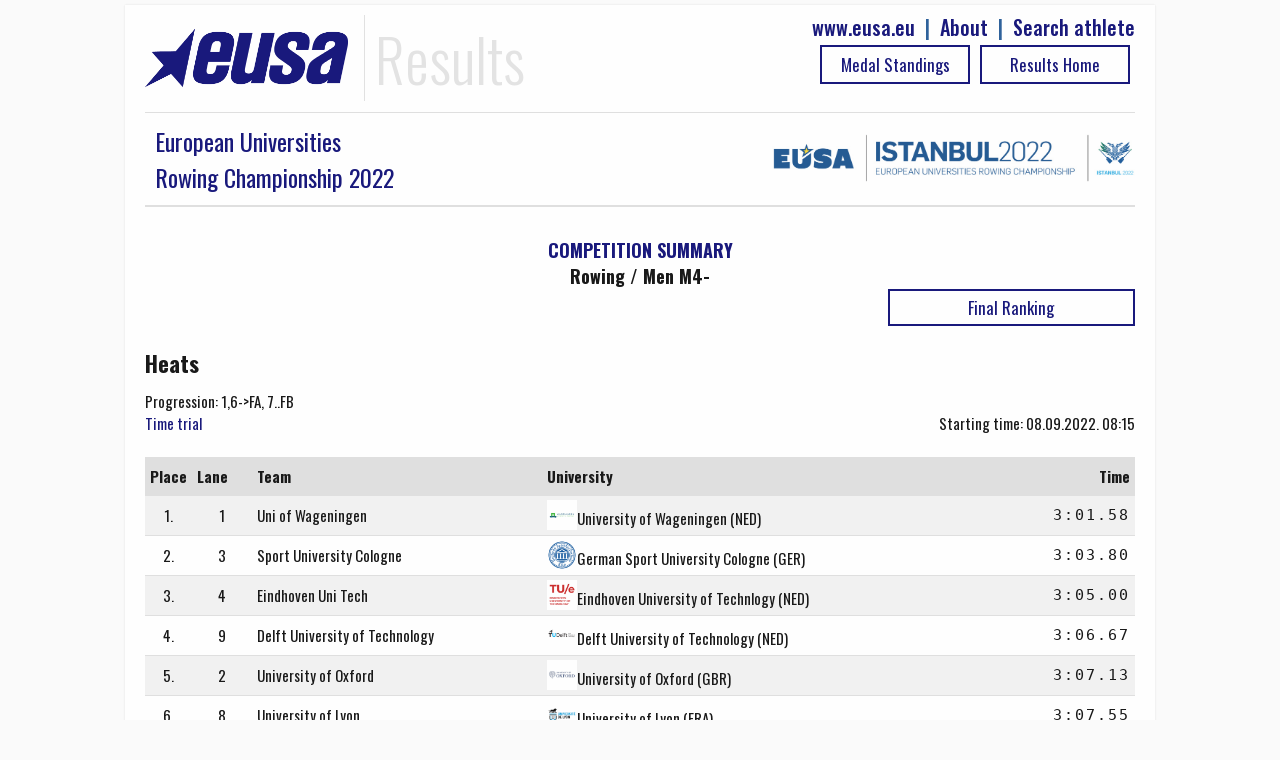

--- FILE ---
content_type: text/html; charset=UTF-8
request_url: https://results.eusa.eu/index.php?page=summery&id=6757&ln=en
body_size: 3528
content:
    <!DOCTYPE html>
<html>
<head>  
    <title>EUSA results</title>
    <meta name="description" content="">
    <meta charset="utf-8">
<meta http-equiv="X-UA-Compatible" content="IE=edge" >
<meta name="viewport" content="width=device-width, initial-scale=1">    
<meta http-equiv="cache-control" content="max-age=0" />
<meta http-equiv="cache-control" content="no-cache" />
<meta http-equiv="expires" content="0" />
<meta http-equiv="expires" content="Tue, 01 Jan 1980 1:00:00 GMT" />
<meta http-equiv="pragma" content="no-cache" />
<link rel=StyleSheet href="includes/css/jquery-ui-1.10.4.custom.css" type="text/css">
<link rel=StyleSheet href="includes/css/main2.css" type="text/css">
<link rel=StyleSheet href="includes/css/select2.css" type="text/css">
<link href="https://fonts.googleapis.com/css?family=Oswald:100,300,400,500,700,900" rel="stylesheet">
<link rel="icon" type="image/png" href="images/EUSALogo.png" />

<script src="includes/js/jquery-1.10.2.js" type="text/javascript"></script>
<script src="includes/js/jquery-ui-1.10.4.custom.js" type="text/javascript"></script>
<script src="includes/js/functions.js" type="text/javascript"></script>
<script src="includes/js/select2.min.js" type="text/javascript"></script>    <link rel=StyleSheet href="pages/summery/summery.css" type="text/css" media=screen>
    <script src="pages/summery/summery.js" type="text/javascript"></script>
</head>
<body>
    <div class="summery" id="main-wrap">
    <div class="row">
      <!-- Google tag (gtag.js) -->
<script async src="https://www.googletagmanager.com/gtag/js?id=G-72C0DDNK2T"></script>
<script>
  window.dataLayer = window.dataLayer || [];
  function gtag(){dataLayer.push(arguments);}
  gtag('js', new Date());

  gtag('config', 'G-72C0DDNK2T');
</script>

<div id="top-bar" class="row">
  <div id="logo">
		<img class="header-eusa" height="70px" src="images/eusa_logo.gif" /> 
    <span style="float:left;padding-left: 10px;">Results</span>  
    <div class="header-menu" style="float:right;line-height: 25px; color:#195191;font-size: 20px;font-weight: 500;">
      <a href="https://results.eusa.eu/index.php?page=search" style="float:right;" >Search athlete</a>
      <span style="padding-right:10px;float:right"> | </span>
      <a href="#" style="float:right;padding-right:10px;" id="about-link">About </a>
      <span style="padding-right:10px;float:right"> | </span>
      <a href="http://www.eusa.eu" style="padding-right:10px;float:right;">www.eusa.eu</a><br>
    <!--  <a class="header-link header-stream table_link2" href="https://www.eusa.eu/media/eusa-tv" target="_blank"> Live Streaming<div class="arrow-play"></div></a>-->
            
      <a class="table_link2 header-link" href="
        https://results.eusa.eu/">
        Results Home      </a>
      <a class="table_link2 header-link" href="https://results.eusa.eu/index.php?page=medals&event=51&ln=en">
        Medal Standings      </a>
    </div>
  </div>
  
  <div class="clear"></div>
</div>

<style type="text/css">
    progress[value]{
      background-image:
           -webkit-linear-gradient(-45deg, 
                                   transparent 33%, rgba(0, 0, 0, .1) 33%, 
                                   rgba(0,0, 0, .1) 66%, transparent 66%),
           -webkit-linear-gradient(top, 
                                   rgba(255, 255, 255, .25), 
                                   rgba(0, 0, 0, .25)),
           -webkit-linear-gradient(left, #09c, #f44);

        border-radius: 2px; 
        background-size: 35px 20px, 100% 100%, 100% 100%;
    }
</style>
<div class="modal-form" id="about-modal" title="ABOUT">

  <p><b>Owner</b>

  <p><a href="https://eusa.eu"><img width="170px" src="images/eusa_logo.gif" /></a>

  <p><b>Platform development</b>
  <p><a href="http://www.furkisport.hr" target="_parent"><img width="170px" src="images/logo.png"></a>

  <p><b>Hosting</b>
  <br>Dspot

  <p><b>Disclaimers</b>
  <br><a href="https://www.eusa.eu/media/gdpr">EUSA General Data Protection Regulation (GDPR) Policy</a>
  <br>This platform is co-funded by the Erasmus+ Programme of the European Union. The European Commission's support for the production of this publication does not constitute an endorsement of the contents, which reflect the views only of the authors, and the Commission cannot be held responsible for any use which may be made of the information contained therein.
  <br><img width="170px" src="images/erasmusplus.jpg">
</div>
<script>
$("#about-modal").dialog({
        resizable: false,
        autoOpen: false,
        top: 0,
        height: 'auto',
        width: '80%',
        modal: true,
        buttons: {
            
            "Close": function() {
                $(this).dialog( "close" );
                //$(this).dialog( "destroy" );
            }
        }
    });
    $("#about-link").click(function() {
        $("#about-modal").dialog('open');
        
    });
</script>
                <div class="clear"></div>
    </div>       
     
<div class="row">
  <div class="event-title">
    <div style="float:left" class="mobile-full">
      <div style="float:left; width:100%">
                <a href="https://results.eusa.eu/index.php?page=multi&id=51&menu=1">
          <div class="event_title">European Universities<br>Rowing Championship 2022</div>
        </a>
      </div>
    </div>
    <div style="float:right" class="mobile-full">
      <a href="https://results.eusa.eu/index.php?page=multi&id=51&menu=1">	
        <img src="https://results.eusa.eu/images/events/8ld4b4vb.jpg" />
      </a>
    </div> 
  </div>
</div>




           
    <div class="game-title">
      <div class="sidebar-title" style="text-align:center;margin-top: 10px;">COMPETITION SUMMARY</div>
      <span style="font-weight:bold;font-size: larger";>Rowing / Men M4-</span>
              <BR><a style="width:25%; float:right" class="table_link2" name="final_rank" href="#">Final Ranking</a>
          </div>

     
           
     <div>
     
    
<h2>Heats</h2>
    Progression: 1,6->FA, 7..FB<br>
            <a href="https://results.eusa.eu/index.php?page=game&id=19699">Time trial</a>
        <div style=float:right>
            Starting time: 08.09.2022. 08:15        </div>
                <table class="games-table">
            <thead>
                <tr>
                    <th width="5px">Place</th>
                                        <th width="60px">Lane</th>
                                        <th width="290px">            
                    Team                    </th>
                    <th>University</th>
                    <th width="20px" style="text-align:right">Time</th>
                </tr>
            </thead>
            <tbody>
                                <tr name="24117" onclick="selected(this);">
                    <td>1.</td>
                                           <td style="text-align:center">1                                                   </td>
                                        <td style="text-align:left">
                        Uni of Wageningen                    <td style="text-align:left">
                            <img style="float:left; " height="30px" src="https://results.eusa.eu/images/clubs/8wj7k1kd.jpg" />
                              <span style="vertical-align: -webkit-baseline-middle;">
                                 University of Wageningen (NED)                              </span>
                            
                    </td>
                    <td style="letter-spacing: 2px; text-align:right;font-family: monospace;">
                     3:01.58</td>
                </tr>
            
                                <tr name="24165" onclick="selected(this);">
                    <td>2.</td>
                                           <td style="text-align:center">3                                                   </td>
                                        <td style="text-align:left">
                        Sport University Cologne                    <td style="text-align:left">
                            <img style="float:left; " height="30px" src="https://results.eusa.eu/images/clubs/8wheutnc.jpg" />
                              <span style="vertical-align: -webkit-baseline-middle;">
                                 German Sport University Cologne (GER)                              </span>
                            
                    </td>
                    <td style="letter-spacing: 2px; text-align:right;font-family: monospace;">
                     3:03.80</td>
                </tr>
            
                                <tr name="24175" onclick="selected(this);">
                    <td>3.</td>
                                           <td style="text-align:center">4                                                   </td>
                                        <td style="text-align:left">
                        Eindhoven Uni Tech                    <td style="text-align:left">
                            <img style="float:left; " height="30px" src="https://results.eusa.eu/images/clubs/8wjdq424.jpg" />
                              <span style="vertical-align: -webkit-baseline-middle;">
                                 Eindhoven University of Technlogy (NED)                              </span>
                            
                    </td>
                    <td style="letter-spacing: 2px; text-align:right;font-family: monospace;">
                     3:05.00</td>
                </tr>
            
                                <tr name="24303" onclick="selected(this);">
                    <td>4.</td>
                                           <td style="text-align:center">9                                                   </td>
                                        <td style="text-align:left">
                        Delft University of Technology                    <td style="text-align:left">
                            <img style="float:left; " height="30px" src="https://results.eusa.eu/images/clubs/8wi393aw.jpg" />
                              <span style="vertical-align: -webkit-baseline-middle;">
                                 Delft University of Technology (NED)                              </span>
                            
                    </td>
                    <td style="letter-spacing: 2px; text-align:right;font-family: monospace;">
                     3:06.67</td>
                </tr>
            
                                <tr name="24075" onclick="selected(this);">
                    <td>5.</td>
                                           <td style="text-align:center">2                                                   </td>
                                        <td style="text-align:left">
                        University of Oxford                    <td style="text-align:left">
                            <img style="float:left; " height="30px" src="https://results.eusa.eu/images/clubs/8wj7fsia.jpg" />
                              <span style="vertical-align: -webkit-baseline-middle;">
                                 University of Oxford (GBR)                              </span>
                            
                    </td>
                    <td style="letter-spacing: 2px; text-align:right;font-family: monospace;">
                     3:07.13</td>
                </tr>
            
                                <tr name="24229" onclick="selected(this);">
                    <td>6.</td>
                                           <td style="text-align:center">8                                                   </td>
                                        <td style="text-align:left">
                        University of Lyon                    <td style="text-align:left">
                            <img style="float:left; " height="30px" src="https://results.eusa.eu/images/clubs/8wj99b2k.jpg" />
                              <span style="vertical-align: -webkit-baseline-middle;">
                                 University of Lyon (FRA)                              </span>
                            
                    </td>
                    <td style="letter-spacing: 2px; text-align:right;font-family: monospace;">
                     3:07.55</td>
                </tr>
            
                                <tr name="24127" onclick="selected(this);">
                    <td>7.</td>
                                           <td style="text-align:center">7                                                   </td>
                                        <td style="text-align:left">
                        Marmara University                    <td style="text-align:left">
                            <img style="float:left; " height="30px" src="https://results.eusa.eu/images/clubs/7zr7a4h8.png" />
                              <span style="vertical-align: -webkit-baseline-middle;">
                                 Marmara University (TUR)                              </span>
                            
                    </td>
                    <td style="letter-spacing: 2px; text-align:right;font-family: monospace;">
                     3:23.09</td>
                </tr>
            
                                <tr name="24361" onclick="selected(this);">
                    <td>8.</td>
                                           <td style="text-align:center">5                                                   </td>
                                        <td style="text-align:left">
                        Koc University                    <td style="text-align:left">
                            <img style="float:left; " height="30px" src="https://results.eusa.eu/images/clubs/8wibc2ac.jpg" />
                              <span style="vertical-align: -webkit-baseline-middle;">
                                 Koc University (TUR)                              </span>
                            
                    </td>
                    <td style="letter-spacing: 2px; text-align:right;font-family: monospace;">
                     3:28.20</td>
                </tr>
            
                                <tr name="24239" onclick="selected(this);">
                    <td>9.</td>
                                           <td style="text-align:center">6                                                   </td>
                                        <td style="text-align:left">
                        Kadir Has University                    <td style="text-align:left">
                            <img style="float:left; " height="30px" src="https://results.eusa.eu/images/clubs/8wjhc2nl.jpg" />
                              <span style="vertical-align: -webkit-baseline-middle;">
                                 Kadir Has University (TUR)                              </span>
                            
                    </td>
                    <td style="letter-spacing: 2px; text-align:right;font-family: monospace;">
                     3:37.03</td>
                </tr>
            
                            </tbody>
        </table>
        <div class="clear20"></div>
    <h2>Finals</h2>
    <br>
            <a href="https://results.eusa.eu/index.php?page=game&id=19705">FB</a>
        <div style=float:right>
            Starting time: 09.09.2022. 10:00        </div>
                <table class="games-table">
            <thead>
                <tr>
                    <th width="5px">Place</th>
                                        <th width="60px">Lane</th>
                                        <th width="290px">            
                    Team                    </th>
                    <th>University</th>
                    <th width="20px" style="text-align:right">Time</th>
                </tr>
            </thead>
            <tbody>
                                <tr name="24127" onclick="selected(this);">
                    <td>1.</td>
                                           <td style="text-align:center">3                                                   </td>
                                        <td style="text-align:left">
                        Marmara University                    <td style="text-align:left">
                            <img style="float:left; " height="30px" src="https://results.eusa.eu/images/clubs/7zr7a4h8.png" />
                              <span style="vertical-align: -webkit-baseline-middle;">
                                 Marmara University (TUR)                              </span>
                            
                    </td>
                    <td style="letter-spacing: 2px; text-align:right;font-family: monospace;">
                     3:23.35</td>
                </tr>
            
                                <tr name="24361" onclick="selected(this);">
                    <td>2.</td>
                                           <td style="text-align:center">4                                                   </td>
                                        <td style="text-align:left">
                        Koc University                    <td style="text-align:left">
                            <img style="float:left; " height="30px" src="https://results.eusa.eu/images/clubs/8wibc2ac.jpg" />
                              <span style="vertical-align: -webkit-baseline-middle;">
                                 Koc University (TUR)                              </span>
                            
                    </td>
                    <td style="letter-spacing: 2px; text-align:right;font-family: monospace;">
                     3:35.23</td>
                </tr>
            
                                <tr name="24239" onclick="selected(this);">
                    <td></td>
                                           <td style="text-align:center">5                                                   </td>
                                        <td style="text-align:left">
                        Kadir Has University                    <td style="text-align:left">
                            <img style="float:left; " height="30px" src="https://results.eusa.eu/images/clubs/8wjhc2nl.jpg" />
                              <span style="vertical-align: -webkit-baseline-middle;">
                                 Kadir Has University (TUR)                              </span>
                            
                    </td>
                    <td style="letter-spacing: 2px; text-align:right;font-family: monospace;">
                    DSQ</td>
                </tr>
            
                            </tbody>
        </table>
        <div class="clear20"></div>
            <a href="https://results.eusa.eu/index.php?page=game&id=19707">FA</a>
        <div style=float:right>
            Starting time: 09.09.2022. 10:10        </div>
                <table class="games-table">
            <thead>
                <tr>
                    <th width="5px">Place</th>
                                        <th width="60px">Lane</th>
                                        <th width="290px">            
                    Team                    </th>
                    <th>University</th>
                    <th width="20px" style="text-align:right">Time</th>
                </tr>
            </thead>
            <tbody>
                                <tr name="24165" onclick="selected(this);">
                    <td>1.</td>
                                           <td style="text-align:center">4                                                   </td>
                                        <td style="text-align:left">
                        Sport University Cologne                    <td style="text-align:left">
                            <img style="float:left; " height="30px" src="https://results.eusa.eu/images/clubs/8wheutnc.jpg" />
                              <span style="vertical-align: -webkit-baseline-middle;">
                                 German Sport University Cologne (GER)                              </span>
                            
                    </td>
                    <td style="letter-spacing: 2px; text-align:right;font-family: monospace;">
                     3:01.10</td>
                </tr>
            
                                <tr name="24175" onclick="selected(this);">
                    <td>2.</td>
                                           <td style="text-align:center">5                                                   </td>
                                        <td style="text-align:left">
                        Eindhoven Uni Tech                    <td style="text-align:left">
                            <img style="float:left; " height="30px" src="https://results.eusa.eu/images/clubs/8wjdq424.jpg" />
                              <span style="vertical-align: -webkit-baseline-middle;">
                                 Eindhoven University of Technlogy (NED)                              </span>
                            
                    </td>
                    <td style="letter-spacing: 2px; text-align:right;font-family: monospace;">
                     3:02.14</td>
                </tr>
            
                                <tr name="24117" onclick="selected(this);">
                    <td>3.</td>
                                           <td style="text-align:center">3                                                   </td>
                                        <td style="text-align:left">
                        Uni of Wageningen                    <td style="text-align:left">
                            <img style="float:left; " height="30px" src="https://results.eusa.eu/images/clubs/8wj7k1kd.jpg" />
                              <span style="vertical-align: -webkit-baseline-middle;">
                                 University of Wageningen (NED)                              </span>
                            
                    </td>
                    <td style="letter-spacing: 2px; text-align:right;font-family: monospace;">
                     3:02.86</td>
                </tr>
            
                                <tr name="24303" onclick="selected(this);">
                    <td>4.</td>
                                           <td style="text-align:center">2                                                   </td>
                                        <td style="text-align:left">
                        Delft University of Technology                    <td style="text-align:left">
                            <img style="float:left; " height="30px" src="https://results.eusa.eu/images/clubs/8wi393aw.jpg" />
                              <span style="vertical-align: -webkit-baseline-middle;">
                                 Delft University of Technology (NED)                              </span>
                            
                    </td>
                    <td style="letter-spacing: 2px; text-align:right;font-family: monospace;">
                     3:07.86</td>
                </tr>
            
                                <tr name="24075" onclick="selected(this);">
                    <td>5.</td>
                                           <td style="text-align:center">6                                                   </td>
                                        <td style="text-align:left">
                        University of Oxford                    <td style="text-align:left">
                            <img style="float:left; " height="30px" src="https://results.eusa.eu/images/clubs/8wj7fsia.jpg" />
                              <span style="vertical-align: -webkit-baseline-middle;">
                                 University of Oxford (GBR)                              </span>
                            
                    </td>
                    <td style="letter-spacing: 2px; text-align:right;font-family: monospace;">
                     3:08.26</td>
                </tr>
            
                                <tr name="24229" onclick="selected(this);">
                    <td>6.</td>
                                           <td style="text-align:center">1                                                   </td>
                                        <td style="text-align:left">
                        University of Lyon                    <td style="text-align:left">
                            <img style="float:left; " height="30px" src="https://results.eusa.eu/images/clubs/8wj99b2k.jpg" />
                              <span style="vertical-align: -webkit-baseline-middle;">
                                 University of Lyon (FRA)                              </span>
                            
                    </td>
                    <td style="letter-spacing: 2px; text-align:right;font-family: monospace;">
                     3:10.65</td>
                </tr>
            
                            </tbody>
        </table>
        <div class="clear20"></div>
        
          <div class="row">
        <div class="final_rank event-title">
          <div class="game-title">
            <div class="sidebar-title" style="text-align:center;margin-top: 10px;">FINAL RANKING</div>
          </div>
                 
        </div>
        <table class="games-table">
            <tr>
                <th width="10px">Rank</th>
                                    <th colspan="2">Team</th>
                            </tr>
                            <tr>
                    <td>                            1 <img title="Gold" width="18px" src="images/gold.png" />
                        </td>
                        
                                            <td style="text-align:left;" width="40px"><img height="30px" src="https://results.eusa.eu/images/clubs/8wheutnc.jpg" /></td>
                        <td style="text-align: left">
                        German Sport University Cologne Men M4- (GER)</td>
                                    </tr>
                            <tr>
                    <td>                            2 <img title="Silver" width="18px" src="images/silver.png" />
                        </td>
                        
                                            <td style="text-align:left;" width="40px"><img height="30px" src="https://results.eusa.eu/images/clubs/8wjdq424.jpg" /></td>
                        <td style="text-align: left">
                        Eindhoven University of Technology Men M4- (NED)</td>
                                    </tr>
                            <tr>
                    <td>                            3 <img title="Bronze" width="18px" src="images/bronze.png" />
                        </td>
                        
                                            <td style="text-align:left;" width="40px"><img height="30px" src="https://results.eusa.eu/images/clubs/8wj7k1kd.jpg" /></td>
                        <td style="text-align: left">
                        University of Wageningen Men M4- (NED)</td>
                                    </tr>
                            <tr>
                    <td>4</td>
                        
                                            <td style="text-align:left;" width="40px"><img height="30px" src="https://results.eusa.eu/images/clubs/8wi393aw.jpg" /></td>
                        <td style="text-align: left">
                        Delft University of Technology Men M4- (NED)</td>
                                    </tr>
                            <tr>
                    <td>5</td>
                        
                                            <td style="text-align:left;" width="40px"><img height="30px" src="https://results.eusa.eu/images/clubs/8wj7fsia.jpg" /></td>
                        <td style="text-align: left">
                        University of Oxford Men M4- (GBR)</td>
                                    </tr>
                            <tr>
                    <td>6</td>
                        
                                            <td style="text-align:left;" width="40px"><img height="30px" src="https://results.eusa.eu/images/clubs/8wj99b2k.jpg" /></td>
                        <td style="text-align: left">
                        University of Lyon Men M4- (FRA)</td>
                                    </tr>
                            <tr>
                    <td>7</td>
                        
                                            <td style="text-align:left;" width="40px"><img height="30px" src="https://results.eusa.eu/images/clubs/7zr7a4h8.png" /></td>
                        <td style="text-align: left">
                        Marmara University Men M4- (TUR)</td>
                                    </tr>
                            <tr>
                    <td>8</td>
                        
                                            <td style="text-align:left;" width="40px"><img height="30px" src="https://results.eusa.eu/images/clubs/8wibc2ac.jpg" /></td>
                        <td style="text-align: left">
                        Koc University Men M4- (TUR)</td>
                                    </tr>
                    </table>    
      
      </div>
      
    <div class="clear"></div>    
    <div style="width:100%; border-top: solid 1px #f2f2f2;position: relative;top: 10px;">
	<div class="erasmus">
		<img width="100%" src="images/erasmusplus.jpg">
	</div>
	<div class="credits">
		<a href="http://www.furkisport.hr" target="_parent"><img width="100%" src="images/furki_eusa.png"></a>
	</div>
</div>
  
    </div>
</body>
<script>
$("a[name='final_rank']").click(function() {
    $('html,body').animate({
        scrollTop: $(".final_rank").offset().top},
        'slow');
});
$("button[name='btn-right']").click(function() {
    br=$("button[name='btn-right']").attr('data');
    $('#bracket').animate({
        'margin-left' : '-=250px'
    }); 

  if (parseInt(document.getElementById("bracket").style.marginLeft.replace("px",""))<=0) {
    
      $("button[name='btn-left']").css('visibility','visible');
   }
   if (parseInt(document.getElementById("bracket").style.marginLeft.replace("px",""))<=(-250*$br)) {
    
     $("button[name='btn-right']").css("visibility", "hidden");
   }
    return false;
});
$("button[name='btn-left']").click(function() {
   br=$("button[name='btn-right']").attr('data');
    
   $('#bracket').animate({
        'margin-left' : '+=250px'
    });
   if (parseInt(document.getElementById("bracket").style.marginLeft.replace("px",""))>=-250) {
      $("button[name='btn-left']").css("visibility", "hidden");
   } else { 
      $("button[name='btn-left']").css('visibility','visible');
   }
   if (parseInt(document.getElementById("bracket").style.marginLeft.replace("px",""))>=(-250*($br+2))) {
      $("button[name='btn-right']").css('visibility','visible');
   }
    
    return false;
});

</script>
</html>

--- FILE ---
content_type: text/css
request_url: https://results.eusa.eu/pages/summery/summery.css
body_size: 587
content:
.col-same {
    width: 7%;
}
.col-num-right {
    text-align: right !important;
}
.match-dtl {
    width: 80px;
}
.match-status-full {
    width: 80px;
}
.match-result, .match-status {
    width: 100px;
}
.table_brackets {
    float:left;
    width: 250px;
    max-width:250px;
    min-width:250px;
    padding: 0px;
   
}
.match_name {
     font-style:italic;
     font-size:12px;
     text-align:right;
}   
.bracket_lines {
    float:left;
    width: 25px;
    max-width:25px;
    min-width:25px;
     border-collapse: separate;
    border-spacing:0px;
     
}

.bracket_lines_td {
     padding:0px;
   
}

.brackets {
    left:0px;
    position:relative;
    width:1000;
}
.standings {
    position:fixed;
  
}
.bracket_full .table_brackets {
    float:left;
    width:auto;
     border-collapse: separate;
    border-spacing:0;
    margin:0;
    left:0px;

}


.brackets_name a{
    color:white;
}
.no_border2 {
     background:rgb(241, 241, 241);
}
.bracket_background {
    float:left;
    overflow:hidden;
    position:relative;
    width:1000px;
}
.bracket_full {
     float:left;
     position:relative;
     width:4000px;
    
     
}
.bracket_score {
     float:right;
      font-weight: bold;
      color:white;
     /*background:#F3F9FF;*/
     
}
.table_brackets th {
    background: #ddd;
    color: black;
    padding: 3px 5px;
    text-align: center;
    text-shadow: 0 1px 0 #5C5C5C;
}
.table_brackets td {
    padding:0px;
    height:34px;
    
}
.brackets_name {
    background:#00006E;
  /*  border:1px solid;*/
    padding-right:8px;
    /* height:22px;*/
    color: white;
}

.summery {
    width: 1030px;
    max-width:1030px;
    min-width:1030px;
}
.lines {
  
   height:17px;
}
.line {
   height:22px;
}
.bottom_lines {
    border-bottom: solid #9C9C9C 2px;
    padding:0;
}
.right_lines {
    padding:0;
   border-right: solid #9C9C9C 2px;
}

.top_lines {
   border-top: solid #9C9C9C 2px;
}
.display-top {
    position: sticky;
    top: 0;
    z-index: 1;
}

@media (max-width: 992px) {
.summery {
    width: 100%;
    min-width:0;
}
.bracket_background  {
    overflow: scroll;
    width:100%;
}
.bracket_full {
    width:max-content;
}
}

--- FILE ---
content_type: application/javascript
request_url: https://results.eusa.eu/pages/summery/summery.js
body_size: 92
content:
$(document).ready(initAll);

function initAll() {
    fixWindow();
}

function fixWindow() {
    $ww = $(window).width();
    $wh = $(window).height();
    
    $("#main-wrap").css("min-height", $wh);
}
function selected(elem){
	//$('td[name='+$(elem).attr("name")+']').css("background-color", "#CCE6FF");
	
}

function unselected(elem){
	//$('td[name='+$(elem).attr("name")+']').css("background-color", "#F1F1F1");
}